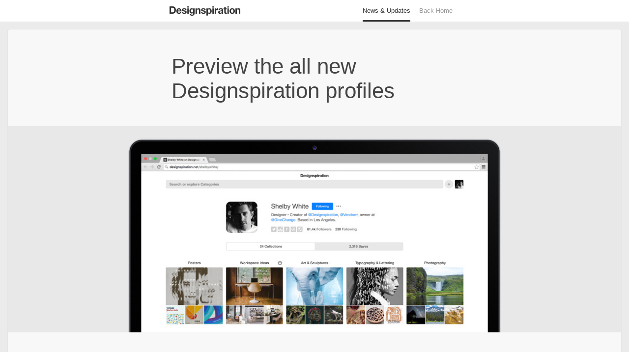

--- FILE ---
content_type: text/html; charset=UTF-8
request_url: https://blog.designspiration.com/
body_size: 2101
content:
<!DOCTYPE html>
<html lang="en" class="en" data-controller="home" data-pg="blog">
<head>
<title>Designspiration Blog</title>
<meta http-equiv="Content-Type" content="text/html;charset=UTF-8"/>
<meta name="viewport" content="width=device-width, initial-scale=1.0" />

<meta name="description" content="The official Designspiration blog." />
<meta name="keywords" content="designspiration, designspiration blog, designinspiration, designspirations, inspiration, design inspiration blog, image bookmarking blog, dspn blog" />

<link rel="stylesheet" type="text/css" href="//blog.designspiration.com/assets/css/blog.1657046487.min.css" media="all" />

<script>var Dspn={config:{requestToken:'c1673a2e23a34da2e80e3e9c4d97de1674c973ae',BASE_URL:'https://blog.designspiration.com',CDN_URL:'https://dspncdn.com/a1',IMG_URL:'https://dspncdn.com/a1',DEBUG:true,gaAccountNumber:'UA-1985900-17',isLoggedIn:false},isOverlappingViewport:function(e,t){if(!e.getBoundingClientRect)return!0;var _,n,o=window.innerWidth||document.documentElement.clientWidth,i=window.innerHeight||document.documentElement.clientHeight;return _=e.getBoundingClientRect(),n=_.bottom-_.top,t||(t=0),_.right-_.left>0&&n>0&&i+t>_.top&&_.bottom>-t&&o+t>_.left&&_.right>-t?!0:void 0},onImageLoad:function(e){var t=" loaded";Dspn.isOverlappingViewport(e)&&(t+=" fade"),e.className+=t}};</script>

</head>
<body>
    <div class="app">

        
<div class="header">
    <div class="headerContainer centeredWithinWrapper">
        <a href="/" class="logoContainer">
            <h1>Designspiration</h1>
        </a>

        <ul class="headerNav">
            <li><a href="/" class="navItem selected">News &amp; Updates<span></span></a></li>
<!--
            <li><a href="" class="navItem">Tips<span></span></a></li>
            <li><a href="" class="navItem">Weekly Spotlights<span></span></a></li>
-->
            <li><a href="https://www.designspiration.com" class="navItem">Back Home</a></li>
        </ul>
    </div>
</div><!-- Header -->

        <div class="contentContainer">
            <div class="posts">


                                    
	                <div class="post">
	                
						<h1 class="postTitle"><a href="https://blog.designspiration.com/preview-the-all-new-designspiration-profiles/">Preview the all new Designspiration profiles</a></h1>

                        <div class="postFeatureImage postImageContainer">
	                        <a href="https://blog.designspiration.com/preview-the-all-new-designspiration-profiles/">
	                            <img src="https://dspncdn.com/a1/blog/1274x430/0e/a4/e2/0ea4e2ee0eb52430aa74c954635a021c.jpg" class="postImage featureHeaderImage" alt="Preview the all new Designspiration profiles">
	                        </a>
	                        <br>
                        </div>
                        
                        <div class="postBody">
							<p>Profiles on Designspiration have stayed nearly the same since their inception. Each profile is the home to each person's inspirational finds and redesigning them has been an arduous process.&nbsp;</p>							
							<p><a class="readMoreLink" href="https://blog.designspiration.com/preview-the-all-new-designspiration-profiles/" style="font-size: 18px;">Read more of this post</a></p>
                        </div>
	                </div>

                    
	                <div class="post">
	                
						<h1 class="postTitle"><a href="https://blog.designspiration.com/introducing-the-designspiration-mobile-website/">Introducing the Designspiration Mobile Website</a></h1>

                        <div class="postFeatureImage postImageContainer">
	                        <a href="https://blog.designspiration.com/introducing-the-designspiration-mobile-website/">
	                            <img src="https://dspncdn.com/a1/blog/1274x430/3c/8b/e8/3c8be89ce01cd7778bc7bb40c312d8de.jpg" class="postImage featureHeaderImage" alt="Introducing the Designspiration Mobile Website">
	                        </a>
	                        <br>
                        </div>
                        
                        <div class="postBody">
							<p>Now when you visit <a href="http://designspiration.net" target="_blank">Designspiration.net</a> on your phone or tablet, you’ll see a cleaner, more updated version of the site. The best part is that all of the same functionality exists on the mobile, and we've improved both the speed and stability all around.</p><p>As you use the mobile site, you’ll start to notice the design direction that Designspiration is headed, but still having the same minimal design approach that you love. This update is just one of many that you’ll see rolling out before the end of the year. Enjoy!</p><p></p>							
							<p><a class="readMoreLink" href="https://blog.designspiration.com/introducing-the-designspiration-mobile-website/" style="font-size: 18px;">Read more of this post</a></p>
                        </div>
	                </div>

                    
	                <div class="post">
	                
						<h1 class="postTitle"><a href="https://blog.designspiration.com/what-is-designspiration/">What is Designspiration?</a></h1>

                        <div class="postFeatureImage postImageContainer">
	                        <a href="https://blog.designspiration.com/what-is-designspiration/">
	                            <img src="https://dspncdn.com/a1/blog/1274x430/84/32/81/843281c9f2a8b362a10d1ce76c29cfa7.jpg" class="postImage featureHeaderImage" alt="What is Designspiration?">
	                        </a>
	                        <br>
                        </div>
                        
                        <div class="postBody">
							<p>Designspiration is a hub for creativity and a tool for collecting and sharing ideas. Designspiration was created in 2010 by Shelby White with the main purpose of easily providing curated inspiration for creatives.</p><p>Using Designspiration is very easy. It's all about collecting things you enjoy and being able to dig through endless records of design from all around the world.</p>							
							<p><a class="readMoreLink" href="https://blog.designspiration.com/what-is-designspiration/" style="font-size: 18px;">Read more of this post</a></p>
                        </div>
	                </div>

                                    

				                <div class="pagination">
					                    <div class="newer disabled">Newer Entries</div>
										
					                    <div class="older disabled">Older Entries</div>
					                </div>
				            </div>
            
            <div class="footer">
    <ul>
<!--                     <li><a href="/archive">Archive</a></li> -->
<!--                         <li><a href="">RSS Feed</a></li> -->
        <li><a href="https://www.designspiration.com/about/">About</a></li>
        <li><a href="https://www.designspiration.com/support/">Support</a></li>
        <li class="copyright">&copy; 2015 Designspiration</li>
    </ul>
</div>
        </div><!-- Content Container -->
    </div><!-- Page -->
            
    <script type="text/javascript" src="//blog.designspiration.com/assets/js/blog.1657046487.min.js"></script>
</body>
</html>

--- FILE ---
content_type: text/css
request_url: https://blog.designspiration.com/assets/css/blog.1657046487.min.css
body_size: 5532
content:
/*! normalize.css v3.0.2 | MIT License | git.io/normalize */html{-ms-text-size-adjust:100%;-webkit-text-size-adjust:100%}body{line-height:normal}article,aside,details,figcaption,figure,footer,header,hgroup,hr,main,menu,nav,section,summary{display:block}audio,canvas,progress,video{display:inline-block;vertical-align:baseline}audio:not([controls]){display:none;height:0}[hidden],template{display:none}a:active,a:hover{outline:0}abbr[title]{border-bottom:1px dotted}b,strong{font-weight:700}dfn{font-style:italic}mark{background:#ff0;color:#000}sub,sup{font-size:75%;line-height:0;position:relative;vertical-align:baseline}sup{top:-.5em}sub{bottom:-.25em}svg:not(:root){overflow:hidden}hr{box-sizing:content-box}pre{overflow:auto}code,kbd,pre,samp{font-family:monospace,monospace}button,input,optgroup,select,textarea{color:inherit;font:inherit;margin:0}button{overflow:visible}button,select{text-transform:none}button,html input[type=button],input[type=reset],input[type=submit]{-webkit-appearance:button;cursor:pointer}button[disabled],html input[disabled]{cursor:default}button::-moz-focus-inner,input::-moz-focus-inner{border:0;padding:0}input[type=checkbox],input[type=radio]{box-sizing:border-box;padding:0}input[type=number]::-webkit-inner-spin-button,input[type=number]::-webkit-outer-spin-button{height:auto}input[type=search]{-webkit-appearance:textfield;box-sizing:content-box}input[type=search]::-webkit-search-cancel-button,input[type=search]::-webkit-search-decoration{-webkit-appearance:none}textarea{overflow:auto}optgroup{font-weight:700}abbr,address,article,b,blockquote,body,caption,cite,code,dd,div,dl,dt,em,fieldset,figure,footer,form,h1,h2,h3,h4,h5,h6,header,hgroup,html,i,iframe,img,ins,kbd,label,legend,li,menu,nav,object,ol,p,pre,q,samp,section,small,span,strong,table,tbody,td,tfoot,th,thead,tr,ul{margin:0;padding:0;border:0;outline:0;font-size:100%;vertical-align:baseline;background:0 0}body,html{height:100%;width:100%}blockquote,q{quotes:none}blockquote:after,blockquote:before,q:after,q:before{content:'';content:none}a{margin:0;padding:0;font-size:100%;vertical-align:baseline;background:0 0;outline:0;text-decoration:none}table{border-collapse:collapse;border-spacing:0}hr{height:1px;border:0;border-top:1px solid #ccc;margin:1em 0;padding:0}textarea{resize:none;border:none}:focus{outline:0}a,img{border:0}li,ol,ul{list-style:none}button,input,select,textarea{font-size:100%;margin:0;vertical-align:baseline;*vertical-align:middle}button,input{line-height:normal;*overflow:visible}table button,table input{*overflow:auto}button{border:none;background:0 0;padding:0;margin:0}html{box-sizing:border-box}*,:after,:before{box-sizing:inherit}body,button,html,input,label,select,textarea{color:#666;font-family:"Helvetica Neue",Helvetica,Arial,sans-serif;-webkit-font-smoothing:antialiased}.invisible{visibility:hidden}.clearfix:after,.clearfix:before{content:'';display:table}.clearfix:after{clear:both}.clearfix{*zoom:1}@-webkit-keyframes bounce{1%{-webkit-transform:scale(0.14163);transform:scale(0.14163)}2%{-webkit-transform:scale(0.27495);transform:scale(0.27495)}3%{-webkit-transform:scale(0.39783);transform:scale(0.39783)}4%{-webkit-transform:scale(0.50896);transform:scale(0.50896)}5%{-webkit-transform:scale(0.60778);transform:scale(0.60778)}6%{-webkit-transform:scale(0.69423);transform:scale(0.69423)}7%{-webkit-transform:scale(0.76867);transform:scale(0.76867)}8%{-webkit-transform:scale(0.83176);transform:scale(0.83176)}9%{-webkit-transform:scale(0.88433);transform:scale(0.88433)}10%{-webkit-transform:scale(0.92737);transform:scale(0.92737)}11%{-webkit-transform:scale(0.96189);transform:scale(0.96189)}12%{-webkit-transform:scale(0.98895);transform:scale(0.98895)}13%{-webkit-transform:scale(1.00956);transform:scale(1.00956)}14%{-webkit-transform:scale(1.02468);transform:scale(1.02468)}15%{-webkit-transform:scale(1.03521);transform:scale(1.03521)}16%{-webkit-transform:scale(1.04198);transform:scale(1.04198)}17%{-webkit-transform:scale(1.04571);transform:scale(1.04571)}18%{-webkit-transform:scale(1.04704);transform:scale(1.04704)}19%{-webkit-transform:scale(1.04655);transform:scale(1.04655)}20%{-webkit-transform:scale(1.04469);transform:scale(1.04469)}21%{-webkit-transform:scale(1.04188);transform:scale(1.04188)}22%{-webkit-transform:scale(1.03845);transform:scale(1.03845)}23%{-webkit-transform:scale(1.03465);transform:scale(1.03465)}24%{-webkit-transform:scale(1.03071);transform:scale(1.03071)}25%{-webkit-transform:scale(1.02678);transform:scale(1.02678)}26%{-webkit-transform:scale(1.02299);transform:scale(1.02299)}27%{-webkit-transform:scale(1.01942);transform:scale(1.01942)}28%{-webkit-transform:scale(1.01613);transform:scale(1.01613)}29%{-webkit-transform:scale(1.01315);transform:scale(1.01315)}30%{-webkit-transform:scale(1.0105);transform:scale(1.0105)}31%{-webkit-transform:scale(1.00819);transform:scale(1.00819)}32%{-webkit-transform:scale(1.0062);transform:scale(1.0062)}33%{-webkit-transform:scale(1.00451);transform:scale(1.00451)}34%{-webkit-transform:scale(1.0031);transform:scale(1.0031)}35%{-webkit-transform:scale(1.00195);transform:scale(1.00195)}36%{-webkit-transform:scale(1.00102);transform:scale(1.00102)}37%{-webkit-transform:scale(1.0003);transform:scale(1.0003)}38%{-webkit-transform:scale(0.99974);transform:scale(0.99974)}39%{-webkit-transform:scale(0.99934);transform:scale(0.99934)}40%{-webkit-transform:scale(0.99906);transform:scale(0.99906)}41%{-webkit-transform:scale(0.99888);transform:scale(0.99888)}42%{-webkit-transform:scale(0.99878);transform:scale(0.99878)}43%{-webkit-transform:scale(0.99874);transform:scale(0.99874)}44%{-webkit-transform:scale(0.99875);transform:scale(0.99875)}45%{-webkit-transform:scale(0.9988);transform:scale(0.9988)}46%{-webkit-transform:scale(0.99888);transform:scale(0.99888)}47%{-webkit-transform:scale(0.99897);transform:scale(0.99897)}48%{-webkit-transform:scale(0.99907);transform:scale(0.99907)}49%{-webkit-transform:scale(0.99918);transform:scale(0.99918)}50%{-webkit-transform:scale(0.99928);transform:scale(0.99928)}51%{-webkit-transform:scale(0.99938);transform:scale(0.99938)}52%{-webkit-transform:scale(0.99948);transform:scale(0.99948)}53%{-webkit-transform:scale(0.99957);transform:scale(0.99957)}54%{-webkit-transform:scale(0.99965);transform:scale(0.99965)}55%{-webkit-transform:scale(0.99972);transform:scale(0.99972)}56%{-webkit-transform:scale(0.99978);transform:scale(0.99978)}57%{-webkit-transform:scale(0.99983);transform:scale(0.99983)}58%{-webkit-transform:scale(0.99988);transform:scale(0.99988)}59%{-webkit-transform:scale(0.99992);transform:scale(0.99992)}60%{-webkit-transform:scale(0.99995);transform:scale(0.99995)}61%{-webkit-transform:scale(0.99997);transform:scale(0.99997)}62%{-webkit-transform:scale(0.99999);transform:scale(0.99999)}63%{-webkit-transform:scale(1.00001);transform:scale(1.00001)}64%{-webkit-transform:scale(1.00002);transform:scale(1.00002)}65%,66%,67%,68%,69%,70%,71%,72%{-webkit-transform:scale(1.00003);transform:scale(1.00003)}73%,74%,75%,76%{-webkit-transform:scale(1.00002);transform:scale(1.00002)}77%,78%,79%,80%,81%{-webkit-transform:scale(1.00001);transform:scale(1.00001)}100%,82%,83%,84%,85%,86%,87%,88%,89%,90%,91%,92%,93%,94%,95%,96%,97%,98%,99%{-webkit-transform:scale(1);transform:scale(1)}}@keyframes bounce{1%{-webkit-transform:scale(0.14163);transform:scale(0.14163)}2%{-webkit-transform:scale(0.27495);transform:scale(0.27495)}3%{-webkit-transform:scale(0.39783);transform:scale(0.39783)}4%{-webkit-transform:scale(0.50896);transform:scale(0.50896)}5%{-webkit-transform:scale(0.60778);transform:scale(0.60778)}6%{-webkit-transform:scale(0.69423);transform:scale(0.69423)}7%{-webkit-transform:scale(0.76867);transform:scale(0.76867)}8%{-webkit-transform:scale(0.83176);transform:scale(0.83176)}9%{-webkit-transform:scale(0.88433);transform:scale(0.88433)}10%{-webkit-transform:scale(0.92737);transform:scale(0.92737)}11%{-webkit-transform:scale(0.96189);transform:scale(0.96189)}12%{-webkit-transform:scale(0.98895);transform:scale(0.98895)}13%{-webkit-transform:scale(1.00956);transform:scale(1.00956)}14%{-webkit-transform:scale(1.02468);transform:scale(1.02468)}15%{-webkit-transform:scale(1.03521);transform:scale(1.03521)}16%{-webkit-transform:scale(1.04198);transform:scale(1.04198)}17%{-webkit-transform:scale(1.04571);transform:scale(1.04571)}18%{-webkit-transform:scale(1.04704);transform:scale(1.04704)}19%{-webkit-transform:scale(1.04655);transform:scale(1.04655)}20%{-webkit-transform:scale(1.04469);transform:scale(1.04469)}21%{-webkit-transform:scale(1.04188);transform:scale(1.04188)}22%{-webkit-transform:scale(1.03845);transform:scale(1.03845)}23%{-webkit-transform:scale(1.03465);transform:scale(1.03465)}24%{-webkit-transform:scale(1.03071);transform:scale(1.03071)}25%{-webkit-transform:scale(1.02678);transform:scale(1.02678)}26%{-webkit-transform:scale(1.02299);transform:scale(1.02299)}27%{-webkit-transform:scale(1.01942);transform:scale(1.01942)}28%{-webkit-transform:scale(1.01613);transform:scale(1.01613)}29%{-webkit-transform:scale(1.01315);transform:scale(1.01315)}30%{-webkit-transform:scale(1.0105);transform:scale(1.0105)}31%{-webkit-transform:scale(1.00819);transform:scale(1.00819)}32%{-webkit-transform:scale(1.0062);transform:scale(1.0062)}33%{-webkit-transform:scale(1.00451);transform:scale(1.00451)}34%{-webkit-transform:scale(1.0031);transform:scale(1.0031)}35%{-webkit-transform:scale(1.00195);transform:scale(1.00195)}36%{-webkit-transform:scale(1.00102);transform:scale(1.00102)}37%{-webkit-transform:scale(1.0003);transform:scale(1.0003)}38%{-webkit-transform:scale(0.99974);transform:scale(0.99974)}39%{-webkit-transform:scale(0.99934);transform:scale(0.99934)}40%{-webkit-transform:scale(0.99906);transform:scale(0.99906)}41%{-webkit-transform:scale(0.99888);transform:scale(0.99888)}42%{-webkit-transform:scale(0.99878);transform:scale(0.99878)}43%{-webkit-transform:scale(0.99874);transform:scale(0.99874)}44%{-webkit-transform:scale(0.99875);transform:scale(0.99875)}45%{-webkit-transform:scale(0.9988);transform:scale(0.9988)}46%{-webkit-transform:scale(0.99888);transform:scale(0.99888)}47%{-webkit-transform:scale(0.99897);transform:scale(0.99897)}48%{-webkit-transform:scale(0.99907);transform:scale(0.99907)}49%{-webkit-transform:scale(0.99918);transform:scale(0.99918)}50%{-webkit-transform:scale(0.99928);transform:scale(0.99928)}51%{-webkit-transform:scale(0.99938);transform:scale(0.99938)}52%{-webkit-transform:scale(0.99948);transform:scale(0.99948)}53%{-webkit-transform:scale(0.99957);transform:scale(0.99957)}54%{-webkit-transform:scale(0.99965);transform:scale(0.99965)}55%{-webkit-transform:scale(0.99972);transform:scale(0.99972)}56%{-webkit-transform:scale(0.99978);transform:scale(0.99978)}57%{-webkit-transform:scale(0.99983);transform:scale(0.99983)}58%{-webkit-transform:scale(0.99988);transform:scale(0.99988)}59%{-webkit-transform:scale(0.99992);transform:scale(0.99992)}60%{-webkit-transform:scale(0.99995);transform:scale(0.99995)}61%{-webkit-transform:scale(0.99997);transform:scale(0.99997)}62%{-webkit-transform:scale(0.99999);transform:scale(0.99999)}63%{-webkit-transform:scale(1.00001);transform:scale(1.00001)}64%{-webkit-transform:scale(1.00002);transform:scale(1.00002)}65%,66%,67%,68%,69%,70%,71%,72%{-webkit-transform:scale(1.00003);transform:scale(1.00003)}73%,74%,75%,76%{-webkit-transform:scale(1.00002);transform:scale(1.00002)}77%,78%,79%,80%,81%{-webkit-transform:scale(1.00001);transform:scale(1.00001)}100%,82%,83%,84%,85%,86%,87%,88%,89%,90%,91%,92%,93%,94%,95%,96%,97%,98%,99%{-webkit-transform:scale(1);transform:scale(1)}}@-webkit-keyframes elastic{1%{-webkit-transform:scale(0.10415);transform:scale(0.10415)}2%{-webkit-transform:scale(0.23371);transform:scale(0.23371)}3%{-webkit-transform:scale(0.37849);transform:scale(0.37849)}4%{-webkit-transform:scale(0.5292);transform:scale(0.5292)}5%{-webkit-transform:scale(0.6778);transform:scale(0.6778)}6%{-webkit-transform:scale(0.81763);transform:scale(0.81763)}7%{-webkit-transform:scale(0.9435);transform:scale(0.9435)}8%{-webkit-transform:scale(1.05175);transform:scale(1.05175)}9%{-webkit-transform:scale(1.14011);transform:scale(1.14011)}10%{-webkit-transform:scale(1.20762);transform:scale(1.20762)}11%{-webkit-transform:scale(1.25447);transform:scale(1.25447)}12%{-webkit-transform:scale(1.28179);transform:scale(1.28179)}13%{-webkit-transform:scale(1.29142);transform:scale(1.29142)}14%{-webkit-transform:scale(1.28578);transform:scale(1.28578)}15%{-webkit-transform:scale(1.26758);transform:scale(1.26758)}16%{-webkit-transform:scale(1.23971);transform:scale(1.23971)}17%{-webkit-transform:scale(1.20504);transform:scale(1.20504)}18%{-webkit-transform:scale(1.1663);transform:scale(1.1663)}19%{-webkit-transform:scale(1.12598);transform:scale(1.12598)}20%{-webkit-transform:scale(1.08621);transform:scale(1.08621)}21%{-webkit-transform:scale(1.0488);transform:scale(1.0488)}22%{-webkit-transform:scale(1.01512);transform:scale(1.01512)}23%{-webkit-transform:scale(0.98615);transform:scale(0.98615)}24%{-webkit-transform:scale(0.96251);transform:scale(0.96251)}25%{-webkit-transform:scale(0.94444);transform:scale(0.94444)}26%{-webkit-transform:scale(0.93191);transform:scale(0.93191)}27%{-webkit-transform:scale(0.9246);transform:scale(0.9246)}28%{-webkit-transform:scale(0.92202);transform:scale(0.92202)}29%{-webkit-transform:scale(0.92353);transform:scale(0.92353)}30%{-webkit-transform:scale(0.9284);transform:scale(0.9284)}31%{-webkit-transform:scale(0.93586);transform:scale(0.93586)}32%{-webkit-transform:scale(0.94513);transform:scale(0.94513)}33%{-webkit-transform:scale(0.9555);transform:scale(0.9555)}34%{-webkit-transform:scale(0.96629);transform:scale(0.96629)}35%{-webkit-transform:scale(0.97693);transform:scale(0.97693)}36%{-webkit-transform:scale(0.98694);transform:scale(0.98694)}37%{-webkit-transform:scale(0.99595);transform:scale(0.99595)}38%{-webkit-transform:scale(1.0037);transform:scale(1.0037)}39%{-webkit-transform:scale(1.01003);transform:scale(1.01003)}40%{-webkit-transform:scale(1.01487);transform:scale(1.01487)}41%{-webkit-transform:scale(1.01822);transform:scale(1.01822)}42%{-webkit-transform:scale(1.02018);transform:scale(1.02018)}43%{-webkit-transform:scale(1.02087);transform:scale(1.02087)}44%{-webkit-transform:scale(1.02046);transform:scale(1.02046)}45%{-webkit-transform:scale(1.01916);transform:scale(1.01916)}46%{-webkit-transform:scale(1.01716);transform:scale(1.01716)}47%{-webkit-transform:scale(1.01468);transform:scale(1.01468)}48%{-webkit-transform:scale(1.01191);transform:scale(1.01191)}49%{-webkit-transform:scale(1.00902);transform:scale(1.00902)}50%{-webkit-transform:scale(1.00617);transform:scale(1.00617)}51%{-webkit-transform:scale(1.00349);transform:scale(1.00349)}52%{-webkit-transform:scale(1.00108);transform:scale(1.00108)}53%{-webkit-transform:scale(0.99901);transform:scale(0.99901)}54%{-webkit-transform:scale(0.99732);transform:scale(0.99732)}55%{-webkit-transform:scale(0.99602);transform:scale(0.99602)}56%{-webkit-transform:scale(0.99512);transform:scale(0.99512)}57%{-webkit-transform:scale(0.9946);transform:scale(0.9946)}58%{-webkit-transform:scale(0.99442);transform:scale(0.99442)}59%{-webkit-transform:scale(0.99452);transform:scale(0.99452)}60%{-webkit-transform:scale(0.99487);transform:scale(0.99487)}61%{-webkit-transform:scale(0.99541);transform:scale(0.99541)}62%{-webkit-transform:scale(0.99607);transform:scale(0.99607)}63%{-webkit-transform:scale(0.99681);transform:scale(0.99681)}64%{-webkit-transform:scale(0.99759);transform:scale(0.99759)}65%{-webkit-transform:scale(0.99835);transform:scale(0.99835)}66%{-webkit-transform:scale(0.99907);transform:scale(0.99907)}67%{-webkit-transform:scale(0.99971);transform:scale(0.99971)}68%{-webkit-transform:scale(1.00027);transform:scale(1.00027)}69%{-webkit-transform:scale(1.00072);transform:scale(1.00072)}70%{-webkit-transform:scale(1.00106);transform:scale(1.00106)}71%{-webkit-transform:scale(1.0013);transform:scale(1.0013)}72%{-webkit-transform:scale(1.00144);transform:scale(1.00144)}73%{-webkit-transform:scale(1.00149);transform:scale(1.00149)}74%{-webkit-transform:scale(1.00147);transform:scale(1.00147)}75%{-webkit-transform:scale(1.00137);transform:scale(1.00137)}76%{-webkit-transform:scale(1.00123);transform:scale(1.00123)}77%{-webkit-transform:scale(1.00105);transform:scale(1.00105)}78%{-webkit-transform:scale(1.00085);transform:scale(1.00085)}79%{-webkit-transform:scale(1.00065);transform:scale(1.00065)}80%{-webkit-transform:scale(1.00044);transform:scale(1.00044)}81%{-webkit-transform:scale(1.00025);transform:scale(1.00025)}82%{-webkit-transform:scale(1.00008);transform:scale(1.00008)}83%{-webkit-transform:scale(0.99993);transform:scale(0.99993)}84%{-webkit-transform:scale(0.99981);transform:scale(0.99981)}85%{-webkit-transform:scale(0.99972);transform:scale(0.99972)}86%{-webkit-transform:scale(0.99965);transform:scale(0.99965)}87%{-webkit-transform:scale(0.99961);transform:scale(0.99961)}88%{-webkit-transform:scale(0.9996);transform:scale(0.9996)}89%{-webkit-transform:scale(0.99961);transform:scale(0.99961)}90%{-webkit-transform:scale(0.99963);transform:scale(0.99963)}91%{-webkit-transform:scale(0.99967);transform:scale(0.99967)}92%{-webkit-transform:scale(0.99972);transform:scale(0.99972)}93%{-webkit-transform:scale(0.99977);transform:scale(0.99977)}94%{-webkit-transform:scale(0.99983);transform:scale(0.99983)}95%{-webkit-transform:scale(0.99988);transform:scale(0.99988)}96%{-webkit-transform:scale(0.99993);transform:scale(0.99993)}97%{-webkit-transform:scale(0.99998);transform:scale(0.99998)}98%{-webkit-transform:scale(1.00002);transform:scale(1.00002)}99%{-webkit-transform:scale(1.00005);transform:scale(1.00005)}100%{-webkit-transform:scale(1.00008);transform:scale(1.00008)}}@keyframes elastic{1%{-webkit-transform:scale(0.10415);transform:scale(0.10415)}2%{-webkit-transform:scale(0.23371);transform:scale(0.23371)}3%{-webkit-transform:scale(0.37849);transform:scale(0.37849)}4%{-webkit-transform:scale(0.5292);transform:scale(0.5292)}5%{-webkit-transform:scale(0.6778);transform:scale(0.6778)}6%{-webkit-transform:scale(0.81763);transform:scale(0.81763)}7%{-webkit-transform:scale(0.9435);transform:scale(0.9435)}8%{-webkit-transform:scale(1.05175);transform:scale(1.05175)}9%{-webkit-transform:scale(1.14011);transform:scale(1.14011)}10%{-webkit-transform:scale(1.20762);transform:scale(1.20762)}11%{-webkit-transform:scale(1.25447);transform:scale(1.25447)}12%{-webkit-transform:scale(1.28179);transform:scale(1.28179)}13%{-webkit-transform:scale(1.29142);transform:scale(1.29142)}14%{-webkit-transform:scale(1.28578);transform:scale(1.28578)}15%{-webkit-transform:scale(1.26758);transform:scale(1.26758)}16%{-webkit-transform:scale(1.23971);transform:scale(1.23971)}17%{-webkit-transform:scale(1.20504);transform:scale(1.20504)}18%{-webkit-transform:scale(1.1663);transform:scale(1.1663)}19%{-webkit-transform:scale(1.12598);transform:scale(1.12598)}20%{-webkit-transform:scale(1.08621);transform:scale(1.08621)}21%{-webkit-transform:scale(1.0488);transform:scale(1.0488)}22%{-webkit-transform:scale(1.01512);transform:scale(1.01512)}23%{-webkit-transform:scale(0.98615);transform:scale(0.98615)}24%{-webkit-transform:scale(0.96251);transform:scale(0.96251)}25%{-webkit-transform:scale(0.94444);transform:scale(0.94444)}26%{-webkit-transform:scale(0.93191);transform:scale(0.93191)}27%{-webkit-transform:scale(0.9246);transform:scale(0.9246)}28%{-webkit-transform:scale(0.92202);transform:scale(0.92202)}29%{-webkit-transform:scale(0.92353);transform:scale(0.92353)}30%{-webkit-transform:scale(0.9284);transform:scale(0.9284)}31%{-webkit-transform:scale(0.93586);transform:scale(0.93586)}32%{-webkit-transform:scale(0.94513);transform:scale(0.94513)}33%{-webkit-transform:scale(0.9555);transform:scale(0.9555)}34%{-webkit-transform:scale(0.96629);transform:scale(0.96629)}35%{-webkit-transform:scale(0.97693);transform:scale(0.97693)}36%{-webkit-transform:scale(0.98694);transform:scale(0.98694)}37%{-webkit-transform:scale(0.99595);transform:scale(0.99595)}38%{-webkit-transform:scale(1.0037);transform:scale(1.0037)}39%{-webkit-transform:scale(1.01003);transform:scale(1.01003)}40%{-webkit-transform:scale(1.01487);transform:scale(1.01487)}41%{-webkit-transform:scale(1.01822);transform:scale(1.01822)}42%{-webkit-transform:scale(1.02018);transform:scale(1.02018)}43%{-webkit-transform:scale(1.02087);transform:scale(1.02087)}44%{-webkit-transform:scale(1.02046);transform:scale(1.02046)}45%{-webkit-transform:scale(1.01916);transform:scale(1.01916)}46%{-webkit-transform:scale(1.01716);transform:scale(1.01716)}47%{-webkit-transform:scale(1.01468);transform:scale(1.01468)}48%{-webkit-transform:scale(1.01191);transform:scale(1.01191)}49%{-webkit-transform:scale(1.00902);transform:scale(1.00902)}50%{-webkit-transform:scale(1.00617);transform:scale(1.00617)}51%{-webkit-transform:scale(1.00349);transform:scale(1.00349)}52%{-webkit-transform:scale(1.00108);transform:scale(1.00108)}53%{-webkit-transform:scale(0.99901);transform:scale(0.99901)}54%{-webkit-transform:scale(0.99732);transform:scale(0.99732)}55%{-webkit-transform:scale(0.99602);transform:scale(0.99602)}56%{-webkit-transform:scale(0.99512);transform:scale(0.99512)}57%{-webkit-transform:scale(0.9946);transform:scale(0.9946)}58%{-webkit-transform:scale(0.99442);transform:scale(0.99442)}59%{-webkit-transform:scale(0.99452);transform:scale(0.99452)}60%{-webkit-transform:scale(0.99487);transform:scale(0.99487)}61%{-webkit-transform:scale(0.99541);transform:scale(0.99541)}62%{-webkit-transform:scale(0.99607);transform:scale(0.99607)}63%{-webkit-transform:scale(0.99681);transform:scale(0.99681)}64%{-webkit-transform:scale(0.99759);transform:scale(0.99759)}65%{-webkit-transform:scale(0.99835);transform:scale(0.99835)}66%{-webkit-transform:scale(0.99907);transform:scale(0.99907)}67%{-webkit-transform:scale(0.99971);transform:scale(0.99971)}68%{-webkit-transform:scale(1.00027);transform:scale(1.00027)}69%{-webkit-transform:scale(1.00072);transform:scale(1.00072)}70%{-webkit-transform:scale(1.00106);transform:scale(1.00106)}71%{-webkit-transform:scale(1.0013);transform:scale(1.0013)}72%{-webkit-transform:scale(1.00144);transform:scale(1.00144)}73%{-webkit-transform:scale(1.00149);transform:scale(1.00149)}74%{-webkit-transform:scale(1.00147);transform:scale(1.00147)}75%{-webkit-transform:scale(1.00137);transform:scale(1.00137)}76%{-webkit-transform:scale(1.00123);transform:scale(1.00123)}77%{-webkit-transform:scale(1.00105);transform:scale(1.00105)}78%{-webkit-transform:scale(1.00085);transform:scale(1.00085)}79%{-webkit-transform:scale(1.00065);transform:scale(1.00065)}80%{-webkit-transform:scale(1.00044);transform:scale(1.00044)}81%{-webkit-transform:scale(1.00025);transform:scale(1.00025)}82%{-webkit-transform:scale(1.00008);transform:scale(1.00008)}83%{-webkit-transform:scale(0.99993);transform:scale(0.99993)}84%{-webkit-transform:scale(0.99981);transform:scale(0.99981)}85%{-webkit-transform:scale(0.99972);transform:scale(0.99972)}86%{-webkit-transform:scale(0.99965);transform:scale(0.99965)}87%{-webkit-transform:scale(0.99961);transform:scale(0.99961)}88%{-webkit-transform:scale(0.9996);transform:scale(0.9996)}89%{-webkit-transform:scale(0.99961);transform:scale(0.99961)}90%{-webkit-transform:scale(0.99963);transform:scale(0.99963)}91%{-webkit-transform:scale(0.99967);transform:scale(0.99967)}92%{-webkit-transform:scale(0.99972);transform:scale(0.99972)}93%{-webkit-transform:scale(0.99977);transform:scale(0.99977)}94%{-webkit-transform:scale(0.99983);transform:scale(0.99983)}95%{-webkit-transform:scale(0.99988);transform:scale(0.99988)}96%{-webkit-transform:scale(0.99993);transform:scale(0.99993)}97%{-webkit-transform:scale(0.99998);transform:scale(0.99998)}98%{-webkit-transform:scale(1.00002);transform:scale(1.00002)}99%{-webkit-transform:scale(1.00005);transform:scale(1.00005)}100%{-webkit-transform:scale(1.00008);transform:scale(1.00008)}}@-webkit-keyframes spring{1%{-webkit-transform:scale(0.10419);transform:scale(0.10419)}2%{-webkit-transform:scale(0.21378);transform:scale(0.21378)}3%{-webkit-transform:scale(0.32482);transform:scale(0.32482)}4%{-webkit-transform:scale(0.43403);transform:scale(0.43403)}5%{-webkit-transform:scale(0.53879);transform:scale(0.53879)}6%{-webkit-transform:scale(0.63706);transform:scale(0.63706)}7%{-webkit-transform:scale(0.72736);transform:scale(0.72736)}8%{-webkit-transform:scale(0.80868);transform:scale(0.80868)}9%{-webkit-transform:scale(0.88045);transform:scale(0.88045)}10%{-webkit-transform:scale(0.94245);transform:scale(0.94245)}11%{-webkit-transform:scale(0.99477);transform:scale(0.99477)}12%{-webkit-transform:scale(1.03775);transform:scale(1.03775)}13%{-webkit-transform:scale(1.07191);transform:scale(1.07191)}14%{-webkit-transform:scale(1.09794);transform:scale(1.09794)}15%{-webkit-transform:scale(1.11659);transform:scale(1.11659)}16%{-webkit-transform:scale(1.12869);transform:scale(1.12869)}17%{-webkit-transform:scale(1.13512);transform:scale(1.13512)}18%{-webkit-transform:scale(1.13672);transform:scale(1.13672)}19%{-webkit-transform:scale(1.13432);transform:scale(1.13432)}20%{-webkit-transform:scale(1.12871);transform:scale(1.12871)}21%{-webkit-transform:scale(1.12063);transform:scale(1.12063)}22%{-webkit-transform:scale(1.11075);transform:scale(1.11075)}23%{-webkit-transform:scale(1.09965);transform:scale(1.09965)}24%{-webkit-transform:scale(1.08787);transform:scale(1.08787)}25%{-webkit-transform:scale(1.07584);transform:scale(1.07584)}26%{-webkit-transform:scale(1.06393);transform:scale(1.06393)}27%{-webkit-transform:scale(1.05245);transform:scale(1.05245)}28%{-webkit-transform:scale(1.04163);transform:scale(1.04163)}29%{-webkit-transform:scale(1.03164);transform:scale(1.03164)}30%{-webkit-transform:scale(1.0226);transform:scale(1.0226)}31%{-webkit-transform:scale(1.01459);transform:scale(1.01459)}32%{-webkit-transform:scale(1.00764);transform:scale(1.00764)}33%{-webkit-transform:scale(1.00174);transform:scale(1.00174)}34%{-webkit-transform:scale(0.99686);transform:scale(0.99686)}35%{-webkit-transform:scale(0.99295);transform:scale(0.99295)}36%{-webkit-transform:scale(0.98994);transform:scale(0.98994)}37%{-webkit-transform:scale(0.98775);transform:scale(0.98775)}38%{-webkit-transform:scale(0.98629);transform:scale(0.98629)}39%{-webkit-transform:scale(0.98546);transform:scale(0.98546)}40%{-webkit-transform:scale(0.98518);transform:scale(0.98518)}41%{-webkit-transform:scale(0.98535);transform:scale(0.98535)}42%{-webkit-transform:scale(0.98589);transform:scale(0.98589)}43%{-webkit-transform:scale(0.98671);transform:scale(0.98671)}44%{-webkit-transform:scale(0.98775);transform:scale(0.98775)}45%{-webkit-transform:scale(0.98893);transform:scale(0.98893)}46%{-webkit-transform:scale(0.99019);transform:scale(0.99019)}47%{-webkit-transform:scale(0.99149);transform:scale(0.99149)}48%{-webkit-transform:scale(0.99279);transform:scale(0.99279)}49%{-webkit-transform:scale(0.99405);transform:scale(0.99405)}50%{-webkit-transform:scale(0.99524);transform:scale(0.99524)}51%{-webkit-transform:scale(0.99634);transform:scale(0.99634)}52%{-webkit-transform:scale(0.99734);transform:scale(0.99734)}53%{-webkit-transform:scale(0.99824);transform:scale(0.99824)}54%{-webkit-transform:scale(0.99901);transform:scale(0.99901)}55%{-webkit-transform:scale(0.99968);transform:scale(0.99968)}56%{-webkit-transform:scale(1.00023);transform:scale(1.00023)}57%{-webkit-transform:scale(1.00068);transform:scale(1.00068)}58%{-webkit-transform:scale(1.00103);transform:scale(1.00103)}59%{-webkit-transform:scale(1.00128);transform:scale(1.00128)}60%{-webkit-transform:scale(1.00146);transform:scale(1.00146)}61%{-webkit-transform:scale(1.00156);transform:scale(1.00156)}62%,63%{-webkit-transform:scale(1.0016);transform:scale(1.0016)}64%{-webkit-transform:scale(1.00154);transform:scale(1.00154)}65%{-webkit-transform:scale(1.00146);transform:scale(1.00146)}66%{-webkit-transform:scale(1.00135);transform:scale(1.00135)}67%{-webkit-transform:scale(1.00123);transform:scale(1.00123)}68%{-webkit-transform:scale(1.00109);transform:scale(1.00109)}69%{-webkit-transform:scale(1.00095);transform:scale(1.00095)}70%{-webkit-transform:scale(1.00081);transform:scale(1.00081)}71%{-webkit-transform:scale(1.00068);transform:scale(1.00068)}72%{-webkit-transform:scale(1.00054);transform:scale(1.00054)}73%{-webkit-transform:scale(1.00042);transform:scale(1.00042)}74%{-webkit-transform:scale(1.00031);transform:scale(1.00031)}75%{-webkit-transform:scale(1.00021);transform:scale(1.00021)}76%{-webkit-transform:scale(1.00012);transform:scale(1.00012)}77%{-webkit-transform:scale(1.00005);transform:scale(1.00005)}78%{-webkit-transform:scale(0.99999);transform:scale(0.99999)}79%{-webkit-transform:scale(0.99994);transform:scale(0.99994)}80%{-webkit-transform:scale(0.9999);transform:scale(0.9999)}81%{-webkit-transform:scale(0.99987);transform:scale(0.99987)}82%{-webkit-transform:scale(0.99985);transform:scale(0.99985)}83%,84%,85%,86%{-webkit-transform:scale(0.99983);transform:scale(0.99983)}87%{-webkit-transform:scale(0.99984);transform:scale(0.99984)}88%{-webkit-transform:scale(0.99985);transform:scale(0.99985)}89%{-webkit-transform:scale(0.99986);transform:scale(0.99986)}90%{-webkit-transform:scale(0.99988);transform:scale(0.99988)}91%{-webkit-transform:scale(0.99989);transform:scale(0.99989)}92%{-webkit-transform:scale(0.99991);transform:scale(0.99991)}93%{-webkit-transform:scale(0.99992);transform:scale(0.99992)}94%{-webkit-transform:scale(0.99994);transform:scale(0.99994)}95%{-webkit-transform:scale(0.99995);transform:scale(0.99995)}96%{-webkit-transform:scale(0.99996);transform:scale(0.99996)}97%{-webkit-transform:scale(0.99997);transform:scale(0.99997)}98%{-webkit-transform:scale(0.99998);transform:scale(0.99998)}99%{-webkit-transform:scale(0.99999);transform:scale(0.99999)}100%{-webkit-transform:scale(1);transform:scale(1)}}@keyframes spring{1%{-webkit-transform:scale(0.10419);transform:scale(0.10419)}2%{-webkit-transform:scale(0.21378);transform:scale(0.21378)}3%{-webkit-transform:scale(0.32482);transform:scale(0.32482)}4%{-webkit-transform:scale(0.43403);transform:scale(0.43403)}5%{-webkit-transform:scale(0.53879);transform:scale(0.53879)}6%{-webkit-transform:scale(0.63706);transform:scale(0.63706)}7%{-webkit-transform:scale(0.72736);transform:scale(0.72736)}8%{-webkit-transform:scale(0.80868);transform:scale(0.80868)}9%{-webkit-transform:scale(0.88045);transform:scale(0.88045)}10%{-webkit-transform:scale(0.94245);transform:scale(0.94245)}11%{-webkit-transform:scale(0.99477);transform:scale(0.99477)}12%{-webkit-transform:scale(1.03775);transform:scale(1.03775)}13%{-webkit-transform:scale(1.07191);transform:scale(1.07191)}14%{-webkit-transform:scale(1.09794);transform:scale(1.09794)}15%{-webkit-transform:scale(1.11659);transform:scale(1.11659)}16%{-webkit-transform:scale(1.12869);transform:scale(1.12869)}17%{-webkit-transform:scale(1.13512);transform:scale(1.13512)}18%{-webkit-transform:scale(1.13672);transform:scale(1.13672)}19%{-webkit-transform:scale(1.13432);transform:scale(1.13432)}20%{-webkit-transform:scale(1.12871);transform:scale(1.12871)}21%{-webkit-transform:scale(1.12063);transform:scale(1.12063)}22%{-webkit-transform:scale(1.11075);transform:scale(1.11075)}23%{-webkit-transform:scale(1.09965);transform:scale(1.09965)}24%{-webkit-transform:scale(1.08787);transform:scale(1.08787)}25%{-webkit-transform:scale(1.07584);transform:scale(1.07584)}26%{-webkit-transform:scale(1.06393);transform:scale(1.06393)}27%{-webkit-transform:scale(1.05245);transform:scale(1.05245)}28%{-webkit-transform:scale(1.04163);transform:scale(1.04163)}29%{-webkit-transform:scale(1.03164);transform:scale(1.03164)}30%{-webkit-transform:scale(1.0226);transform:scale(1.0226)}31%{-webkit-transform:scale(1.01459);transform:scale(1.01459)}32%{-webkit-transform:scale(1.00764);transform:scale(1.00764)}33%{-webkit-transform:scale(1.00174);transform:scale(1.00174)}34%{-webkit-transform:scale(0.99686);transform:scale(0.99686)}35%{-webkit-transform:scale(0.99295);transform:scale(0.99295)}36%{-webkit-transform:scale(0.98994);transform:scale(0.98994)}37%{-webkit-transform:scale(0.98775);transform:scale(0.98775)}38%{-webkit-transform:scale(0.98629);transform:scale(0.98629)}39%{-webkit-transform:scale(0.98546);transform:scale(0.98546)}40%{-webkit-transform:scale(0.98518);transform:scale(0.98518)}41%{-webkit-transform:scale(0.98535);transform:scale(0.98535)}42%{-webkit-transform:scale(0.98589);transform:scale(0.98589)}43%{-webkit-transform:scale(0.98671);transform:scale(0.98671)}44%{-webkit-transform:scale(0.98775);transform:scale(0.98775)}45%{-webkit-transform:scale(0.98893);transform:scale(0.98893)}46%{-webkit-transform:scale(0.99019);transform:scale(0.99019)}47%{-webkit-transform:scale(0.99149);transform:scale(0.99149)}48%{-webkit-transform:scale(0.99279);transform:scale(0.99279)}49%{-webkit-transform:scale(0.99405);transform:scale(0.99405)}50%{-webkit-transform:scale(0.99524);transform:scale(0.99524)}51%{-webkit-transform:scale(0.99634);transform:scale(0.99634)}52%{-webkit-transform:scale(0.99734);transform:scale(0.99734)}53%{-webkit-transform:scale(0.99824);transform:scale(0.99824)}54%{-webkit-transform:scale(0.99901);transform:scale(0.99901)}55%{-webkit-transform:scale(0.99968);transform:scale(0.99968)}56%{-webkit-transform:scale(1.00023);transform:scale(1.00023)}57%{-webkit-transform:scale(1.00068);transform:scale(1.00068)}58%{-webkit-transform:scale(1.00103);transform:scale(1.00103)}59%{-webkit-transform:scale(1.00128);transform:scale(1.00128)}60%{-webkit-transform:scale(1.00146);transform:scale(1.00146)}61%{-webkit-transform:scale(1.00156);transform:scale(1.00156)}62%,63%{-webkit-transform:scale(1.0016);transform:scale(1.0016)}64%{-webkit-transform:scale(1.00154);transform:scale(1.00154)}65%{-webkit-transform:scale(1.00146);transform:scale(1.00146)}66%{-webkit-transform:scale(1.00135);transform:scale(1.00135)}67%{-webkit-transform:scale(1.00123);transform:scale(1.00123)}68%{-webkit-transform:scale(1.00109);transform:scale(1.00109)}69%{-webkit-transform:scale(1.00095);transform:scale(1.00095)}70%{-webkit-transform:scale(1.00081);transform:scale(1.00081)}71%{-webkit-transform:scale(1.00068);transform:scale(1.00068)}72%{-webkit-transform:scale(1.00054);transform:scale(1.00054)}73%{-webkit-transform:scale(1.00042);transform:scale(1.00042)}74%{-webkit-transform:scale(1.00031);transform:scale(1.00031)}75%{-webkit-transform:scale(1.00021);transform:scale(1.00021)}76%{-webkit-transform:scale(1.00012);transform:scale(1.00012)}77%{-webkit-transform:scale(1.00005);transform:scale(1.00005)}78%{-webkit-transform:scale(0.99999);transform:scale(0.99999)}79%{-webkit-transform:scale(0.99994);transform:scale(0.99994)}80%{-webkit-transform:scale(0.9999);transform:scale(0.9999)}81%{-webkit-transform:scale(0.99987);transform:scale(0.99987)}82%{-webkit-transform:scale(0.99985);transform:scale(0.99985)}83%,84%,85%,86%{-webkit-transform:scale(0.99983);transform:scale(0.99983)}87%{-webkit-transform:scale(0.99984);transform:scale(0.99984)}88%{-webkit-transform:scale(0.99985);transform:scale(0.99985)}89%{-webkit-transform:scale(0.99986);transform:scale(0.99986)}90%{-webkit-transform:scale(0.99988);transform:scale(0.99988)}91%{-webkit-transform:scale(0.99989);transform:scale(0.99989)}92%{-webkit-transform:scale(0.99991);transform:scale(0.99991)}93%{-webkit-transform:scale(0.99992);transform:scale(0.99992)}94%{-webkit-transform:scale(0.99994);transform:scale(0.99994)}95%{-webkit-transform:scale(0.99995);transform:scale(0.99995)}96%{-webkit-transform:scale(0.99996);transform:scale(0.99996)}97%{-webkit-transform:scale(0.99997);transform:scale(0.99997)}98%{-webkit-transform:scale(0.99998);transform:scale(0.99998)}99%{-webkit-transform:scale(0.99999);transform:scale(0.99999)}100%{-webkit-transform:scale(1);transform:scale(1)}}.header{background:#fff;background-clip:content-box;box-shadow:0 0 1px rgba(0,0,0,.19);box-sizing:content-box;height:44px;-webkit-user-select:none;-moz-user-select:none;-ms-user-select:none;user-select:none;z-index:800}.header .headerContainer{position:relative;height:100%;margin:0 auto;max-width:630px}.header .logoContainer{margin-left:20px;display:inline-block;position:relative;top:13px;height:23px;width:184px}.header h1{color:transparent;font:0/0 sans-serif;position:absolute;top:0;left:0;text-indent:-9999px;background-image:url(/assets/img/ui/sprites/blog1x-sa347a67bae.png);background-position:0 0;background-repeat:no-repeat;height:19px;width:144px}@media (min--moz-device-pixel-ratio:1.3),(-o-min-device-pixel-ratio:2.6 / 2),(-webkit-min-device-pixel-ratio:1.3),(min-device-pixel-ratio:1.3),(min-resolution:1.3dppx){.header h1{background-image:url(/assets/img/ui/sprites/blog2x-s87456369cb.png);background-position:0 0;background-size:144px auto}}.header .headerNav{display:inline-block;float:right;font-size:13px;margin:0 16px;height:100%;line-height:44px}.header li{float:left;display:inline}.header .navItem{color:#989898;display:block;margin-right:18px;position:relative}.header .navItem span{display:inline-block}.header .navItem.selected,.header .navItem:hover{color:#333}.header .navItem.selected span:after{background:#333;bottom:0;content:'';height:3px;left:0;pointer-events:none;position:absolute;width:100%}body{background:#ebebeb;color:#333;font-size:18px}.contentContainer{margin:0 auto;max-width:1306px}.contentContainer .posts{margin:0 16px}.contentContainer .posts a{color:#339bd6}.post{background:#f8f8f8;box-shadow:0 0 1px rgba(0,0,0,.25);min-height:200px;margin:16px 0;padding-bottom:20px;overflow:hidden;border-radius:3px}.post .postBody{max-width:630px;margin:37% auto 0;position:relative}.post .postBody h2,.post .postBody p{padding:0 24px}.post .postBody p{color:#333;font-size:18px;font-weight:400;line-height:30px;padding:0 24px;margin-bottom:34px;position:relative}.post .postBody h2{font-size:30px;font-weight:300;line-height:38px;margin-bottom:24px}.post .postTitle{font-size:44px;font-weight:300;line-height:50px;max-width:630px;margin:26px auto 22px;padding:24px;border-radius:8px;font-family:HelveticaNeue-Thin,'Helvetica Neue Light','Helvetica Neue','Segoe UI',Helvetica,Arial,'Lucida Grande',sans-serif}.post .postTitle a{color:#444}.post .postImage{border-radius:3px;width:100%;height:auto}.post .featureHeaderImage{border-radius:0}.post .postFeatureImage{margin-bottom:50px;display:block;width:100%;position:relative}.post .featureHeaderImage{position:absolute;height:auto;width:100%}.post .inlineImage{display:block;min-height:350px;width:242px;clear:both}.post .inlineImage.left{margin:0 30px 18px -48px;float:left}.post .inlineImage.right{margin:0 -48px 16px 16px;float:right}.post .displayImage{display:block;min-height:350px;width:888px;clear:both;left:50%;margin-left:-444px;margin-bottom:30px}.post .displayImage *,.post .inlineImage *{-webkit-touch-callout:none;-webkit-user-select:none;-khtml-user-select:none;-moz-user-select:none;-ms-user-select:none;user-select:none}.post .displayImage,.post .inlineImage{position:relative}.post .displayImage,.post .inlineImage,.post .postFeatureImage{cursor:default}.post .readMoreLink{color:#339bd6;font-weight:500}.post .postImageContainer{z-index:5}.postNotes{background:#f4f4f4;border-top:1px solid #dadada;margin-bottom:-20px}.postNotes .notesContainer{max-width:630px;padding:60px 24px;margin:0 auto}.postNotes .postNotesCount{color:#666;font-weight:700;font-size:15px;padding-bottom:18px;border-bottom:1px solid #dadada}.note{color:#666;font-size:15px;line-height:20px;border-bottom:1px solid #dadada;padding:10px 0}.note .avatar_frame{display:block;float:left}.note .action a{color:#339bd6;font-weight:700}.note .avatar{box-shadow:0 0 1px rgba(0,0,0,.45);margin-right:10px;height:20px;width:20px;border-radius:2px}.pagination{background:#f8f8f8;box-shadow:0 0 1px rgba(0,0,0,.25);height:58px;margin:32px auto 0;max-width:662px;border-radius:3px}.pagination .newer,.pagination .older{color:#339bd6;display:block;height:inherit;float:left;font-weight:700;line-height:58px;text-align:center;width:50%}.pagination .newer:hover,.pagination .older:hover{background:#e2e2e2}.pagination .newer.disabled,.pagination .older.disabled{background:#e2e2e2;color:#9D9D9D}.pagination .older{border-left:1px solid #dadada;float:right}.footer{color:#9d9d9d;font-size:15px;font-weight:700;margin:76px auto 48px;max-width:662px;text-align:center}.footer ul{display:inline-block;margin:0 50px}.footer li{display:inline-block}.footer a{color:#666;display:block;margin:0 9px}.footer a:hover{color:#333}.footer .copyright{margin-top:6px}@media screen and (max-width:540px){.contentContainer .post{border-radius:0;margin:10px 0}.contentContainer .posts{margin:0}}@media screen and (max-width:600px){.header .headerNav{height:auto;position:absolute;right:0;top:44px;background:#fff;border-radius:3px;box-shadow:0 0 1px rgba(0,0,0,.25);display:none}.header .navItem{padding:2px 20px}.header .navItem span{display:none}.header li{float:none;display:inline}.post .postTitle{font-size:26px;line-height:32px;margin-bottom:26px;padding:0 24px}.post .inlineImage.left,.post .inlineImage.right{margin:0 16px 16px;width:40%;height:auto;min-height:50px!important}}@media screen and (max-width:640px){.post .positionRightLeftWrap{width:50%;height:auto}.post p{margin-bottom:24px}}@media screen and (max-width:640px){.post .positionRightLeftWrap{width:50%;height:auto}.post p{margin-bottom:24px}}@media screen and (max-width:660px){.post .postImage{border-radius:0}}@media screen and (max-width:920px){.post .postImageContainer.displayImage{left:0;margin-left:0;width:100%}}@media screen and (max-width:946px){.post .postImage{width:100%}}
